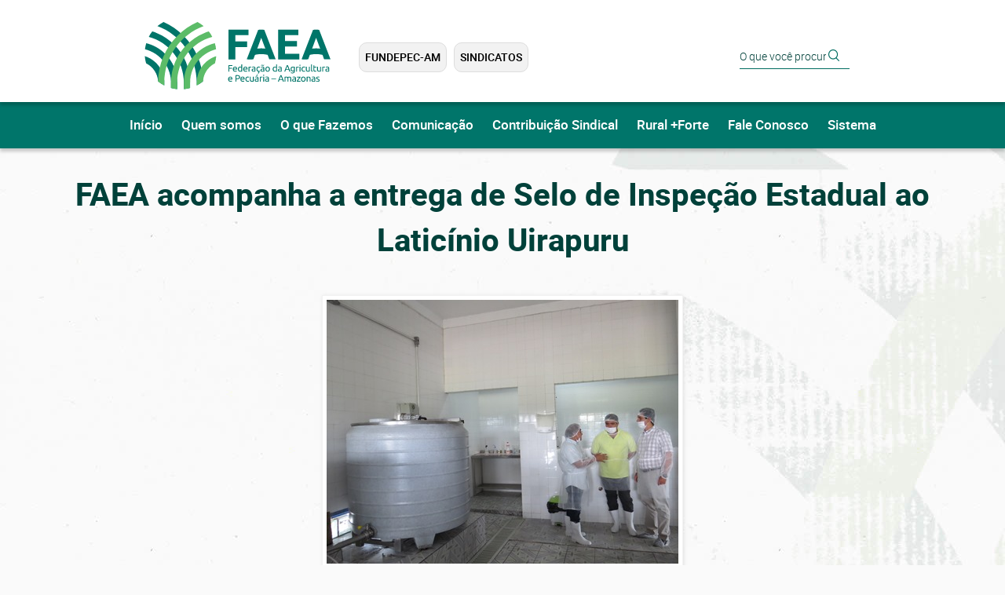

--- FILE ---
content_type: text/html; charset=UTF-8
request_url: https://sistemafaeasenar.org.br/?p=32&n=1272
body_size: 3014
content:
<!DOCTYPE html>
<html lang="pt-br">
	<head>
		<meta charset="UTF-8" />
		<meta name="viewport" content="width=device-width, initial-scale=1" />
		<title>Notícias FAEA | Sistema FAEA SENAR</title>
		<link rel='canonical' href='https://sistemafaeasenar.org.br/noticias-faea/' />
		<meta name="author" content="www.theoazevedo.com.br" />
		<meta name="Description" content="" />
		<meta name="Keywords" content="" />
		<!-- og -->
		<meta property="og:title" content="Notícias FAEA | Sistema FAEA SENAR" />
		<meta property="og:url" content="https://sistemafaeasenar.org.br/noticias-faea/" />
		<meta property="og:description" content="" />
		<meta property="og:image" content="https://sistemafaeasenar.org.br/ohs/data/images/26/IMG_0032 (1).JPG?d=">
		<meta property="og:type" content="website" />
		<link rel="stylesheet" href="/ohs/data/css/style.css?d=202005" />
		<link rel="stylesheet" href="/ohs/data/css/style-personalizado.css?v=5" />
		<script src="https://ajax.googleapis.com/ajax/libs/jquery/1.11.1/jquery.min.js"></script>
		<script>
			function dataNews(data) {
			var dia = data.substring(0,2);
			var mes = data.substring(3,5);

			switch (mes) {
				case '01': var mesTxt = 'Jan';break;
				case '02': var mesTxt = 'Fev';break;
				case '03': var mesTxt = 'Mar';break;
				case '04': var mesTxt = 'Abr';break;
				case '05': var mesTxt = 'Mai';break;
				case '06': var mesTxt = 'Jun';break;
				case '07': var mesTxt = 'Jul';break;
				case '08': var mesTxt = 'Ago';break;
				case '09': var mesTxt = 'Set';break;
				case '10': var mesTxt = 'Out';break;
				case '11': var mesTxt = 'Nov';break;
				case '12': var mesTxt = 'Dez';break;
			}

			document.write(dia + '/' + mesTxt);
			}
	
			function i1(num) {
			document.write(num+1);
			}
		</script>
	</head>

	<body class="bg-faea bg-miolo">
		<!-- topo -->
		<header class="container topo">
			<!-- center -->
			<div class="center">
				<!-- logo -->
				<a href="/faea.php" class="logo"><img src="/ohs/data/interface/logo-faea.svg" alt="" /></a>
				<!-- logo fim -->

				<!-- menu -->
				<nav>
					<ul>
						<li><a href="http://www.fundepecam.org.br/" target="_blank">FUNDEPEC-AM</a></li>
						<li><a href="/sindicatos-rurais-faea">Sindicatos</a></li>
					</ul>
				</nav>
				<!-- menu fim -->

				<!-- logos img - - >
				<div class="logos">
					<a href="http://www.fundepecam.org.br/" target="_blank"><img src="/ohs/data/interface/faea-img-fundepec-am.png" alt="" /></a>
					<a href="/sindicatos-rurais-faea"><img src="/ohs/data/interface/faea-img-sindicatos-rurais.png" alt="" /></a>
				</div>
				< ! - - logos fim -->

				<!-- ícones redes sociais -->
				<aside>
					<!-- ohs:iconesRedesSociais -->
				</aside>
				<!-- ícones redes sociais fim -->
		

				<!-- pesquisa -->
				<form method="post" action="/faea.php?p=buscar" name="busca" class="grupo-form">
					<input type="text" name="palavra" placeholder="O que você procura?" />
					<input type="submit" value="pesquisar" />
				</form>
				<!-- pesquisa fim -->
			</div>
			<!-- center fim -->

		</header>
		<!-- topo fim -->

		<!-- menu -->
		<div class="container menu">
			<!-- center -->
			<div class="center">
				<nav class="menu-mobile">
					<menu>☰ MENU...</menu>
					<ul>
						<li><a href="/faea.php">Início</a></li>
						<li><a href="/faea">Quem somos</a></li>
						<li><a href="/o-que-fazemos-faea">O que Fazemos</a></li>
						<li class="sub-menu">
							<a href="javascript:;">Comunicação</a>
							<ul>
								<li><a href="/noticias-faea">Notícias</a></li>
								<li><a href="/galeria-faea">Galeria</a></li>
								<li><a href="/videos-faea">Vídeos</a></li>
								<li><a href="/relatorios-faea">Relatórios</a></li>
								<li><a href="/entrevista-faea">Entrevistas</a></li>
							</ul>
						</li>
						<li><a href="/contribuicao-sindical">Contribuição Sindical</a></li>
						<li><a href="https://sistemafaeasenar.org.br/rural-mais-forte">Rural +Forte</a></li>
						<li><a href="/contato-faea">Fale Conosco</a></li>
						<li class="sub-menu">
                            <a href="javascript:;">Sistema</a>
                            <ul>
								<li><a href="/index.php">PORTAL</a></li>
								<li><a href="/senar.php">SENAR-AM</a></li>
								<li><a href="http://www.fundepecam.org.br/" target="_blank">FUNDEPEC-AM</a></li>
								<li><a href="/sindicatos-rurais-faea">SINDICATOS</a></li>
								<li><a href="https://www.cnabrasil.org.br/" target="_blank">CNA BRASIL</a></li>
							</ul>
                        </li>
					</ul>
				</nav>
			</div>
			<!-- center fim -->
		</div>
		<!-- menu fim -->

		<!-- conteúdo -->
		<main id="container-mapa" class="container conteudo ebi">
		    <!-- center -->
		    <div class="center">
		        <!-- tpl:54:noticias -->
<!-- título -->
<h1 class="titulo">FAEA acompanha a entrega de Selo de Inspeção Estadual ao Laticínio Uirapuru</h1>
<!-- título fim --><article>
	<figure class="imagem-automatica"><img src='https://sistemafaeasenar.org.br/ohs/data/images/26/IMG_0032 (1).JPG?d=' alt="" /></figure>
	Leite pasteurizado, queijos minas frescal, mussarela, coalho, são alguns dos produtos da marca Bom Gosto, da chácara e Laticínio Uirapuru, localizado na BR 174, KM 25, Zona Rural. O empreendimento recebeu na manhã desta sexta-feira (07/01) o Selo de Inspeção Estadual SIE, pela Agência de Defesa  Agropecuária e Florestal do Amazonas (ADAF). A entrega do Selo foi acompanhada pela Federação da Agricultura e Pecuária do Estado do Amazonas (FAEA).

“Esse era um desejo antigo. Quero agradecer a ADAF e a FAEA por apoiar e acreditar no nosso laticínio. Estamos sempre pensando e investindo na qualidade do produto. Estamos inclusive desenvolvendo dois lançamentos”, declarou o empresário e pecuarista, Roberto Neves, que investe no empreendimento a mais de 10 anos. 

Atualmente são produzidos 150 kg de queijo por dia. Parte dos produtos já tem cliente certo, uma rede de churrascaria da capital Manaus.

O presidente da FAEA, Muni Lourenço, declarou que o pecuarista Roberto Neves, é um exemplo de persistência e talento empreendedor. “A partir de hoje os produtos fornecidos serão valorizados cada vez mais. Neste momento é que acreditamos que a luta vale a pena. Outra conquista que vem beneficiando a classe é a criação e o fortalecimento da ADAF. O que muitos pensavam ser utopia, hoje já é uma realidade, E quem ganha com empreendimentos como esse e a defesa da ADAF é toda a sociedade”.

De acordo com Sérgio Muniz, diretor-presidente da ADAF, as inspeções são para atestar a qualidade sanitária dos produtos. E que o selo autoriza a comercialização em todo o Estado do Amazonas. “A ADAF vem realizando os trabalhos que não se limitam apenas na fiscalização, como também temos orientado  de como o produtor rural pode agir de forma correta”, declarou.










Diárcara Ribeiro
Assessora de Comunicação
Sistema FAEA-SENAR


	<!-- ohs:forms -->
	<!-- ohs:doc -->
	<!-- ohs:download -->
	<!-- ohs:galeria -->
	<!-- ohs:video -->
	<!-- ohs:texto:imagemXtra -->
</article>
		    </div>
		    <!-- center fim -->
		</main>
		<!-- conteúdo fim -->
		
		<!-- info -->
		<section class="container info">
			<!-- center -->
			<div class="center">
				<!-- logo -->
				<img src="/ohs/data/interface/logo-faea-rodape.svg" alt="" />
				<!-- logo fim -->
			
				<!-- mapa do site -->
				<article>
					<strong>Mapa do Site:</strong>
					<ul>
						<li><a href="/faea.php">Início</a></li>
						<li><a href="/faea">Quem somos</a></li>
						<li><a href="/o-que-fazemos-faea">O que Fazemos</a></li>
						<li><a href="/contribuicao-sindical">Contribuição Sindical</a></li>
						<li><a href="/sindicatos-rurais-faea">Sindicatos Rurais</a></li>
						<li><a href="/contato-faea">Fale Conosco</a></li>
					</ul>
				</article>
				<!-- mapa do site fim -->

				<!-- onde estamos e contato -->
				<article>
					<strong>Onde Estamos:</strong>
					<p>Rua José Paranaguá, 435<br />Centro - Manaus – Amazonas<br />CEP: 69005-130</p>
				
					<strong>contato:</strong>
					<p>(92) 3198-8400<br>faleconosco@faea.org.br</p>
				</article>
				<!-- onde estamos e contato fim -->

				<!-- horário de funcionamento -->
				<article>
					<strong>horário de funcionamento:</strong>
					<p>Segunda à Sexta<br />das 08h às 12h / das 13h às 17h</p>
				</article>
				<!-- horário de funcionamento fim -->
			</div>
			<!-- center fim -->
		</section>
		<!-- info fim -->

		<!-- rodapé -->
		<footer class="container rodape">
			<!-- center -->
			<div class="center">
				<p>(c) Faea & Senar - Todos os direitos reservados</p>
				<p><a href="http://operahouse.com.br/"><img src="/ohs/data/interface/logo-oph.png" alt="operahouse" /></a></p>
			</div>
			<!-- center fim -->
		</footer>
		<!-- rodapé fim -->
	</body>
</html>
<script src="/ohs/data/scripts/js/ta-main-no-jquery.js"></script>
<script src="/ohs/data/scripts/js/ta-app.js"></script>

--- FILE ---
content_type: text/css
request_url: https://sistemafaeasenar.org.br/ohs/data/css/style.css?d=202005
body_size: 10706
content:
@charset "UTF-8";
/*! normalize.css v5.0.0 | MIT License | github.com/necolas/normalize.css */
html {
  font-family: sans-serif;
  line-height: 1.15;
  -ms-text-size-adjust: 100%;
  -webkit-text-size-adjust: 100%; }

body {
  margin: 0; }

article,
aside,
footer,
header,
nav,
section {
  display: block; }

h1 {
  font-size: 2em;
  margin: 0.67em 0; }

figcaption,
figure,
main {
  display: block; }

figure {
  margin: 1em 40px; }

hr {
  box-sizing: content-box;
  height: 0;
  overflow: visible; }

pre {
  font-family: monospace, monospace;
  font-size: 1em; }

a {
  background-color: transparent;
  -webkit-text-decoration-skip: objects; }

a:active,
a:hover {
  outline-width: 0; }

abbr[title] {
  border-bottom: none;
  text-decoration: underline;
  text-decoration: underline dotted; }

b,
strong {
  font-weight: inherit;
  font-family: "heebobold", arial; }

b,
strong {
  font-weight: bolder; }

code,
kbd,
samp {
  font-family: monospace, monospace;
  font-size: 1em; }

dfn {
  font-style: italic; }

mark {
  background-color: #ff0;
  color: #000; }

small {
  font-size: 80%; }

sub,
sup {
  font-size: 75%;
  line-height: 0;
  position: relative;
  vertical-align: baseline; }

sub {
  bottom: -0.25em; }

sup {
  top: -0.5em; }

audio,
video {
  display: inline-block; }

audio:not([controls]) {
  display: none;
  height: 0; }

img {
  border-style: none; }

svg:not(:root) {
  overflow: hidden; }

button,
input,
optgroup,
select,
textarea {
  font-family: sans-serif;
  font-size: 100%;
  line-height: 1.15;
  margin: 0; }

button,
input {
  overflow: visible; }

button,
select {
  text-transform: none; }

button,
html [type="button"],
[type="reset"],
[type="submit"] {
  -webkit-appearance: button; }

button::-moz-focus-inner,
[type="button"]::-moz-focus-inner,
[type="reset"]::-moz-focus-inner,
[type="submit"]::-moz-focus-inner {
  border-style: none;
  padding: 0; }

button:-moz-focusring,
[type="button"]:-moz-focusring,
[type="reset"]:-moz-focusring,
[type="submit"]:-moz-focusring {
  outline: 1px dotted ButtonText; }

fieldset {
  border: 1px solid #c0c0c0;
  margin: 0 2px;
  padding: 0.35em 0.625em 0.75em; }

legend {
  box-sizing: border-box;
  color: inherit;
  display: table;
  max-width: 100%;
  padding: 0;
  white-space: normal; }

progress {
  display: inline-block;
  vertical-align: baseline; }

textarea {
  overflow: auto; }

[type="checkbox"],
[type="radio"] {
  box-sizing: border-box;
  padding: 0; }

[type="number"]::-webkit-inner-spin-button,
[type="number"]::-webkit-outer-spin-button {
  height: auto; }

[type="search"] {
  -webkit-appearance: textfield;
  outline-offset: -2px; }

[type="search"]::-webkit-search-cancel-button,
[type="search"]::-webkit-search-decoration {
  -webkit-appearance: none; }

::-webkit-file-upload-button {
  -webkit-appearance: button;
  font: inherit; }

details,
menu {
  display: block; }

summary {
  display: list-item; }

canvas {
  display: inline-block; }

template {
  display: none; }

[hidden] {
  display: none; }

/* Slider */
.slick-loading .slick-list {
  background: #fff url("./../interface/ajax-loader.gif") center center no-repeat; }

/* Icons */
@font-face {
  font-family: "slick";
  src: url("../fonts/slick.eot");
  src: url("../fonts/slick.eot?#iefix") format("embedded-opentype"), url("../fonts/slick.woff") format("woff"), url("../fonts/slick.ttf") format("truetype"), url("../fonts/slick.svg#slick") format("svg");
  font-weight: normal;
  font-style: normal; }

/* Arrows */
.slick-prev,
.slick-next {
  position: absolute;
  z-index: 9;
  display: block;
  height: 14px;
  width: 26px;
  line-height: 0px;
  font-size: 0px;
  cursor: pointer;
  background: transparent;
  color: transparent;
  top: 50%;
  -webkit-transform: translate(0, -50%);
  -ms-transform: translate(0, -50%);
  transform: translate(0, -50%);
  padding: 0;
  border: none;
  outline: none;
  background-repeat: no-repeat;
  background-position: center center; }
  @media screen and (max-width: 985px) {
    .slick-prev,
    .slick-next {
      width: 45px;
      height: 99%;
      margin-top: -2px; } }
  .slick-prev:hover, .slick-prev:focus,
  .slick-next:hover,
  .slick-next:focus {
    outline: none;
    color: transparent; }
    .slick-prev:hover:before, .slick-prev:focus:before,
    .slick-next:hover:before,
    .slick-next:focus:before {
      opacity: 1; }
  .slick-prev.slick-disabled:before,
  .slick-next.slick-disabled:before {
    opacity: 0.25; }
  .slick-prev:before,
  .slick-next:before {
    font-family: "slick";
    font-size: 20px;
    line-height: 1;
    color: white;
    opacity: 0.75;
    -webkit-font-smoothing: antialiased;
    -moz-osx-font-smoothing: grayscale; }

.slick-prev {
  left: 15px;
  border-top-left-radius: 10px;
  border-bottom-left-radius: 10px;
  background-image: url("../interface/seta-left.png"); }
  @media screen and (max-width: 985px) {
    .slick-prev {
      border-radius: 0px; } }
  [dir="rtl"] .slick-prev {
    left: auto;
    right: 0; }
  .slick-prev:before {
    /*content: $slick-prev-character;
		
        [dir="rtl"] & {
            content: $slick-next-character;
        }*/ }

.slick-next {
  right: 15px;
  border-top-right-radius: 10px;
  border-bottom-right-radius: 10px;
  background-image: url("../interface/seta-right.png"); }
  @media screen and (max-width: 985px) {
    .slick-next {
      border-radius: 0px; } }
  [dir="rtl"] .slick-next {
    left: 0;
    right: auto; }
  .slick-next:before {
    /*content: $slick-next-character;
		
        [dir="rtl"] & {
            content: $slick-prev-character;
        }*/ }

/* Dots */
.slick-dots {
  position: absolute;
  bottom: -25px;
  list-style: none;
  display: block;
  text-align: center;
  padding: 0;
  margin: 0;
  width: 100%; }
  .slick-dots li {
    position: relative;
    display: inline-block;
    height: 20px;
    width: 20px;
    margin: 0 5px;
    padding: 0;
    cursor: pointer; }
    .slick-dots li button {
      border: 0;
      background: transparent;
      display: block;
      height: 20px;
      width: 20px;
      outline: none;
      line-height: 0px;
      font-size: 0px;
      color: transparent;
      padding: 5px;
      cursor: pointer; }
      .slick-dots li button:hover, .slick-dots li button:focus {
        outline: none; }
        .slick-dots li button:hover:before, .slick-dots li button:focus:before {
          opacity: 1; }
      .slick-dots li button:before {
        position: absolute;
        top: 0;
        left: 0;
        content: "•";
        width: 20px;
        height: 20px;
        font-family: "slick";
        font-size: 6px;
        line-height: 20px;
        text-align: center;
        color: black;
        opacity: 0.25;
        -webkit-font-smoothing: antialiased;
        -moz-osx-font-smoothing: grayscale; }
    .slick-dots li.slick-active button:before {
      color: black;
      opacity: 0.75; }

/* Slider */
.slick-slider {
  position: relative;
  display: block;
  box-sizing: border-box;
  -webkit-touch-callout: none;
  -webkit-user-select: none;
  -khtml-user-select: none;
  -moz-user-select: none;
  -ms-user-select: none;
  user-select: none;
  -ms-touch-action: pan-y;
  touch-action: pan-y;
  -webkit-tap-highlight-color: transparent; }

.slick-list {
  position: relative;
  overflow: hidden;
  display: block;
  margin: 0;
  padding: 0; }
  .slick-list:focus {
    outline: none; }
  .slick-list.dragging {
    cursor: pointer;
    cursor: hand; }

.slick-slider .slick-track,
.slick-slider .slick-list {
  -webkit-transform: translate3d(0, 0, 0);
  -moz-transform: translate3d(0, 0, 0);
  -ms-transform: translate3d(0, 0, 0);
  -o-transform: translate3d(0, 0, 0);
  transform: translate3d(0, 0, 0); }

.slick-track {
  position: relative;
  left: 0;
  top: 0;
  display: block;
  margin-left: auto;
  margin-right: auto; }
  .slick-track:before, .slick-track:after {
    content: "";
    display: table; }
  .slick-track:after {
    clear: both; }
  .slick-loading .slick-track {
    visibility: hidden; }

.slick-slide {
  float: left;
  height: 100%;
  min-height: 1px;
  display: none; }
  [dir="rtl"] .slick-slide {
    float: right; }
  .slick-slide.slick-loading img {
    display: none; }
  .slick-slide.dragging img {
    pointer-events: none; }
  .slick-initialized .slick-slide {
    display: block; }
  .slick-loading .slick-slide {
    visibility: hidden; }
  .slick-vertical .slick-slide {
    display: block;
    height: auto;
    border: 1px solid transparent; }

.slick-arrow.slick-hidden {
  display: none; }

body.lb-disable-scrolling {
  overflow: hidden; }

.lightboxOverlay {
  position: absolute;
  top: 0;
  left: 0;
  z-index: 9999;
  background-color: black;
  filter: progid:DXImageTransform.Microsoft.Alpha(Opacity=80);
  opacity: 0.8;
  display: none; }

.lightbox {
  position: absolute;
  left: 0;
  width: 100%;
  z-index: 10000;
  text-align: center;
  line-height: 0;
  font-weight: normal;
  outline: none; }

.lightbox .lb-image {
  display: block;
  height: auto;
  max-width: inherit;
  max-height: none;
  border-radius: 3px;
  /* Image border */
  border: 4px solid white; }

.lightbox a img {
  border: none; }

.lb-outerContainer {
  position: relative;
  *zoom: 1;
  width: 250px;
  height: 250px;
  margin: 0 auto;
  border-radius: 4px;
  /* Background color behind image.
     This is visible during transitions. */
  background-color: white; }

.lb-outerContainer:after {
  content: "";
  display: table;
  clear: both; }

.lb-loader {
  position: absolute;
  top: 43%;
  left: 0;
  height: 25%;
  width: 100%;
  text-align: center;
  line-height: 0; }

.lb-cancel {
  display: block;
  width: 32px;
  height: 32px;
  margin: 0 auto;
  background: url(../interface/lightbox/loading.gif) no-repeat; }

.lb-nav {
  position: absolute;
  top: 0;
  left: 0;
  height: 100%;
  width: 100%;
  z-index: 10; }

.lb-container > .nav {
  left: 0; }

.lb-nav a {
  outline: none;
  background-image: url("[data-uri]"); }

.lb-prev, .lb-next {
  height: 100%;
  cursor: pointer;
  display: block; }

.lb-nav a.lb-prev {
  width: 34%;
  left: 0;
  float: left;
  background: url(../interface/lightbox/prev.png) left 48% no-repeat;
  filter: progid:DXImageTransform.Microsoft.Alpha(Opacity=0);
  opacity: 0;
  -webkit-transition: opacity 0.6s;
  -moz-transition: opacity 0.6s;
  -o-transition: opacity 0.6s;
  transition: opacity 0.6s; }

.lb-nav a.lb-prev:hover {
  filter: progid:DXImageTransform.Microsoft.Alpha(Opacity=100);
  opacity: 1; }

.lb-nav a.lb-next {
  width: 64%;
  right: 0;
  float: right;
  background: url(../interface/lightbox/next.png) right 48% no-repeat;
  filter: progid:DXImageTransform.Microsoft.Alpha(Opacity=0);
  opacity: 0;
  -webkit-transition: opacity 0.6s;
  -moz-transition: opacity 0.6s;
  -o-transition: opacity 0.6s;
  transition: opacity 0.6s; }

.lb-nav a.lb-next:hover {
  filter: progid:DXImageTransform.Microsoft.Alpha(Opacity=100);
  opacity: 1; }

.lb-dataContainer {
  margin: 0 auto;
  padding-top: 5px;
  *zoom: 1;
  width: 100%;
  border-bottom-left-radius: 4px;
  border-bottom-right-radius: 4px; }

.lb-dataContainer:after {
  content: "";
  display: table;
  clear: both; }

.lb-data {
  padding: 0 4px;
  color: #ccc; }

.lb-data .lb-details {
  width: 85%;
  float: left;
  text-align: left;
  line-height: 1.1em; }

.lb-data .lb-caption {
  font-size: 13px;
  font-weight: bold;
  line-height: 1em; }

.lb-data .lb-caption a {
  color: #4ae; }

.lb-data .lb-number {
  display: block;
  clear: left;
  padding-bottom: 1em;
  font-size: 12px;
  color: #999999; }

.lb-data .lb-close {
  display: block;
  float: right;
  width: 30px;
  height: 30px;
  background: url(../interface/lightbox/close.png) top right no-repeat;
  text-align: right;
  outline: none;
  filter: progid:DXImageTransform.Microsoft.Alpha(Opacity=70);
  opacity: 0.7;
  -webkit-transition: opacity 0.2s;
  -moz-transition: opacity 0.2s;
  -o-transition: opacity 0.2s;
  transition: opacity 0.2s; }

.lb-data .lb-close:hover {
  cursor: pointer;
  filter: progid:DXImageTransform.Microsoft.Alpha(Opacity=100);
  opacity: 1; }

/*! Lity - v2.4.0 - 2019-08-10
* http://sorgalla.com/lity/
* Copyright (c) 2015-2019 Jan Sorgalla; Licensed MIT */
.lity {
  z-index: 9990;
  position: fixed;
  top: 0;
  right: 0;
  bottom: 0;
  left: 0;
  white-space: nowrap;
  background: #0b0b0b;
  background: rgba(0, 0, 0, 0.9);
  outline: none !important;
  opacity: 0;
  -webkit-transition: opacity 0.3s ease;
  -o-transition: opacity 0.3s ease;
  transition: opacity 0.3s ease; }

.lity.lity-opened {
  opacity: 1; }

.lity.lity-closed {
  opacity: 0; }

.lity * {
  -webkit-box-sizing: border-box;
  -moz-box-sizing: border-box;
  box-sizing: border-box; }

.lity-wrap {
  z-index: 9990;
  position: fixed;
  top: 0;
  right: 0;
  bottom: 0;
  left: 0;
  text-align: center;
  outline: none !important; }

.lity-wrap:before {
  content: '';
  display: inline-block;
  height: 100%;
  vertical-align: middle;
  margin-right: -0.25em; }

.lity-loader {
  z-index: 9991;
  color: #fff;
  position: absolute;
  top: 50%;
  margin-top: -0.8em;
  width: 100%;
  text-align: center;
  font-size: 14px;
  font-family: Arial, Helvetica, sans-serif;
  opacity: 0;
  -webkit-transition: opacity 0.3s ease;
  -o-transition: opacity 0.3s ease;
  transition: opacity 0.3s ease; }

.lity-loading .lity-loader {
  opacity: 1; }

.lity-container {
  z-index: 9992;
  position: relative;
  text-align: left;
  vertical-align: middle;
  display: inline-block;
  white-space: normal;
  max-width: 100%;
  max-height: 100%;
  outline: none !important; }

.lity-content {
  z-index: 9993;
  width: 100%;
  -webkit-transform: scale(1);
  -ms-transform: scale(1);
  -o-transform: scale(1);
  transform: scale(1);
  -webkit-transition: -webkit-transform 0.3s ease;
  transition: -webkit-transform 0.3s ease;
  -o-transition: -o-transform 0.3s ease;
  transition: transform 0.3s ease;
  transition: transform 0.3s ease, -webkit-transform 0.3s ease, -o-transform 0.3s ease; }

.lity-loading .lity-content,
.lity-closed .lity-content {
  -webkit-transform: scale(0.8);
  -ms-transform: scale(0.8);
  -o-transform: scale(0.8);
  transform: scale(0.8); }

.lity-content:after {
  content: '';
  position: absolute;
  left: 0;
  top: 0;
  bottom: 0;
  display: block;
  right: 0;
  width: auto;
  height: auto;
  z-index: -1;
  -webkit-box-shadow: 0 0 8px rgba(0, 0, 0, 0.6);
  box-shadow: 0 0 8px rgba(0, 0, 0, 0.6); }

.lity-close {
  z-index: 9994;
  width: 35px;
  height: 35px;
  position: fixed;
  right: 0;
  top: 0;
  -webkit-appearance: none;
  cursor: pointer;
  text-decoration: none;
  text-align: center;
  padding: 0;
  color: #fff;
  font-style: normal;
  font-size: 35px;
  font-family: Arial, Baskerville, monospace;
  line-height: 35px;
  text-shadow: 0 1px 2px rgba(0, 0, 0, 0.6);
  border: 0;
  background: none;
  outline: none;
  -webkit-box-shadow: none;
  box-shadow: none; }

.lity-close::-moz-focus-inner {
  border: 0;
  padding: 0; }

.lity-close:hover,
.lity-close:focus,
.lity-close:active,
.lity-close:visited {
  text-decoration: none;
  text-align: center;
  padding: 0;
  color: #fff;
  font-style: normal;
  font-size: 35px;
  font-family: Arial, Baskerville, monospace;
  line-height: 35px;
  text-shadow: 0 1px 2px rgba(0, 0, 0, 0.6);
  border: 0;
  background: none;
  outline: none;
  -webkit-box-shadow: none;
  box-shadow: none; }

.lity-close:active {
  top: 1px; }

/* Image */
.lity-image img {
  max-width: 100%;
  display: block;
  line-height: 0;
  border: 0; }

/* iFrame */
.lity-iframe .lity-container,
.lity-youtube .lity-container,
.lity-vimeo .lity-container,
.lity-facebookvideo .lity-container,
.lity-googlemaps .lity-container {
  width: 100%;
  max-width: 964px; }

.lity-iframe-container {
  width: 100%;
  height: 0;
  padding-top: 56.25%;
  overflow: auto;
  pointer-events: auto;
  -webkit-transform: translateZ(0);
  transform: translateZ(0);
  -webkit-overflow-scrolling: touch; }

.lity-iframe-container iframe {
  position: absolute;
  display: block;
  top: 0;
  left: 0;
  width: 100%;
  height: 100%;
  -webkit-box-shadow: 0 0 8px rgba(0, 0, 0, 0.6);
  box-shadow: 0 0 8px rgba(0, 0, 0, 0.6);
  background: #000; }

.lity-hide {
  display: none; }

@font-face {
  font-family: 'heebobold';
  src: url("../fonts/heebo-bold-webfont.woff2") format("woff2"), url("../fonts/heebo-bold-webfont.woff") format("woff");
  font-weight: normal;
  font-style: normal; }

@font-face {
  font-family: 'heebolight';
  src: url("../fonts/heebo-light-webfont.woff2") format("woff2"), url("../fonts/heebo-light-webfont.woff") format("woff");
  font-weight: normal;
  font-style: normal; }

@font-face {
  font-family: 'heebomedium';
  src: url("../fonts/heebo-medium-webfont.woff2") format("woff2"), url("../fonts/heebo-medium-webfont.woff") format("woff");
  font-weight: normal;
  font-style: normal; }

@font-face {
  font-family: 'heeboregular';
  src: url("../fonts/heebo-regular-webfont.woff2") format("woff2"), url("../fonts/heebo-regular-webfont.woff") format("woff");
  font-weight: normal;
  font-style: normal; }

.ohs-forms {
  margin-top: 60px; }

.grupo-form {
  margin-top: 40px;
  width: 80%;
  margin: 0 auto; }
  .grupo-form fieldset {
    border: none;
    transition: all 0.3s linear;
    -webkit-transition: all 0.3s linear;
    -moz-transition: all 0.3s linear; }
    @media screen and (max-width: 768px) {
      .grupo-form fieldset {
        padding: 0 !important;
        margin: 0 !important;
        transition: all 0.3s linear;
        -webkit-transition: all 0.3s linear;
        -moz-transition: all 0.3s linear; } }
  .grupo-form input,
  .grupo-form select,
  .grupo-form textarea {
    padding: 20px 10px;
    box-sizing: border-box;
    border: transparent;
    border-bottom: 1px solid #00413a;
    color: #00413a;
    background-color: transparent;
    -webkit-transition: border linear 0.2s, box-shadow linear 0.2s;
    -moz-transition: border linear 0.2s, box-shadow linear 0.2s;
    -ms-transition: border linear 0.2s, box-shadow linear 0.2s;
    -o-transition: border linear 0.2s, box-shadow linear 0.2s;
    transition: border linear 0.2s, box-shadow linear 0.2s; }
    .grupo-form input[type="text"], .grupo-form input[type="password"], .grupo-form input[type="datetime"], .grupo-form input[type="datetime-local"], .grupo-form input[type="date"], .grupo-form input[type="month"], .grupo-form input[type="time"], .grupo-form input[type="week"], .grupo-form input[type="number"], .grupo-form input[type="email"], .grupo-form input[type="url"], .grupo-form input[type="search"], .grupo-form input[type="tel"], .grupo-form input[type="color"],
    .grupo-form select[type="text"],
    .grupo-form select[type="password"],
    .grupo-form select[type="datetime"],
    .grupo-form select[type="datetime-local"],
    .grupo-form select[type="date"],
    .grupo-form select[type="month"],
    .grupo-form select[type="time"],
    .grupo-form select[type="week"],
    .grupo-form select[type="number"],
    .grupo-form select[type="email"],
    .grupo-form select[type="url"],
    .grupo-form select[type="search"],
    .grupo-form select[type="tel"],
    .grupo-form select[type="color"],
    .grupo-form textarea[type="text"],
    .grupo-form textarea[type="password"],
    .grupo-form textarea[type="datetime"],
    .grupo-form textarea[type="datetime-local"],
    .grupo-form textarea[type="date"],
    .grupo-form textarea[type="month"],
    .grupo-form textarea[type="time"],
    .grupo-form textarea[type="week"],
    .grupo-form textarea[type="number"],
    .grupo-form textarea[type="email"],
    .grupo-form textarea[type="url"],
    .grupo-form textarea[type="search"],
    .grupo-form textarea[type="tel"],
    .grupo-form textarea[type="color"] {
      width: 100%;
      font-family: 'heebolight';
      font-size: 0.875rem;
      margin-bottom: 0.9375rem; }
    .grupo-form input:focus,
    .grupo-form select:focus,
    .grupo-form textarea:focus {
      outline: none;
      border: transparent;
      border-bottom: 1px solid #EA374D; }
    .grupo-form input::placeholder,
    .grupo-form select::placeholder,
    .grupo-form textarea::placeholder {
      color: #00413a; }
  .grupo-form select,
  .grupo-form textarea {
    width: 100%;
    margin-bottom: 0.9375rem;
    font-size: 0.875rem; }
  .grupo-form textarea {
    height: 160px;
    border-radius: 4px;
    -webkit-border-radius: 4px;
    -moz-border-radius: 4px;
    border: 1px solid #00413a; }
    .grupo-form textarea:focus {
      border: 1px solid #EA374D; }
  .grupo-form label {
    font-size: 0.875rem;
    font-weight: bold;
    color: #999; }
  .grupo-form .col-esq,
  .grupo-form .col-dir {
    width: 49%; }
    @media screen and (max-width: 576px) {
      .grupo-form .col-esq,
      .grupo-form .col-dir {
        width: 100%; } }
  .grupo-form .col-esq {
    float: left; }
  .grupo-form .col-dir {
    float: right; }
  .grupo-form .container {
    padding-left: 0rem;
    padding-right: 0rem; }
  .grupo-form .bt,
  .grupo-form .bt-submit {
    background-color: #4ab147;
    color: white;
    border: none;
    font-weight: bold;
    cursor: pointer;
    transition: all 0.3s linear;
    -webkit-transition: all 0.3s linear;
    -moz-transition: all 0.3s linear;
    border-radius: 4px;
    -webkit-border-radius: 4px;
    -moz-border-radius: 4px; }
    .grupo-form .bt:hover,
    .grupo-form .bt-submit:hover {
      background-color: #238b20;
      transition: all 0.3s linear;
      -webkit-transition: all 0.3s linear;
      -moz-transition: all 0.3s linear; }
  .grupo-form .bt-submit {
    display: block;
    width: 100%; }

.bt {
  display: inline-block;
  font-weight: normal;
  text-align: center;
  white-space: nowrap;
  vertical-align: middle;
  user-select: none;
  box-sizing: border-box; }

.bt-bloco {
  display: block;
  width: 100%; }

input[type="submit"].bt-block,
input[type="reset"].bt-block,
input[type="button"].bt-block {
  width: 100%; }

.bt-grande {
  padding: 1rem 2rem !important;
  font-size: 1.25rem; }

.bt-medio {
  padding: 0.7rem 1.5rem !important;
  font-size: 0.875rem; }

.bt-pequeno {
  padding: 0.5rem 1rem !important;
  font-size: 0.75rem; }

html,
body {
  font-family: "heeboregular", arial;
  color: #21262A; }

a {
  color: #0099FF;
  text-decoration: none;
  transition: all 0.3s linear;
  -webkit-transition: all 0.3s linear;
  -moz-transition: all 0.3s linear;
  outline: none; }
  a:hover {
    text-decoration: underline; }

img {
  max-width: 100%; }

.container {
  display: inline-block;
  width: 100%;
  padding-left: 15px;
  padding-right: 15px;
  box-sizing: border-box; }

.center {
  margin: 0 auto;
  max-width: 1140px;
  position: relative;
  box-sizing: border-box; }

.bt {
  text-decoration: none !important; }

.bg, .bg-senar, .bg-faea, .bg-miolo {
  background-repeat: no-repeat;
  background-position: top center;
  background-color: #FAFAFA; }

.bg {
  background-image: url(../interface/bg.jpg); }

.bg-senar {
  background-image: url(../interface/bg-senar.jpg); }

.bg-faea {
  background-image: url(../interface/bg-faea.jpg); }

.bg-senar.bg-miolo, .bg-faea.bg-miolo {
  background-image: url(../interface/bg-miolo.jpg); }

@media screen and (max-width: 985px) {
  .bg, .bg-senar, .bg-faea {
    background-image: none; } }

.titulo-secao {
  display: inline-block;
  margin-bottom: 35px;
  font-size: 34px;
  color: #006c60; }

.bloco-bt {
  width: 100%;
  text-align: center; }
  .bloco-bt .veja-mais {
    display: inline-block;
    margin: 30px auto 0 auto;
    background-color: #4ab147;
    color: white;
    font-family: 'heebomedium';
    font-size: 20px;
    border-radius: 7px;
    -webkit-border-radius: 7px;
    -moz-border-radius: 7px;
    text-transform: uppercase; }
    .bloco-bt .veja-mais:hover {
      background-color: #005700; }

.grupo-form fieldset, .topo nav ul, .ultimas-noticias section article figure, .ultimos-videos section article figure, .bg-senar .info article ul, .bg-faea .info article ul, .rodape p, .menu menu, .menu ul, .senar article p, .faea article p, .area-de-atuacao figure, .area-de-atuacao p, .acesso-rapido-cursos-treinamentos .acesso-rapido ul, .acesso-rapido-cursos-treinamentos .acesso-rapido ul li a p, .eventos ul, .ebi .titulo, .ebi .listagem article a h1, .ebi .listagem article a figure, .ebi .lista-galerias, .ebi .paginacao, .ebi .downloads article h1, .ebi .ohs-videos-listagem {
  margin: 0;
  padding: 0; }

.topo .logos, .eventos ul li a {
  display: flex;
  flex-direction: row;
  flex-wrap: wrap; }

.ebi .listagem article a {
  display: flex;
  flex-direction: column;
  flex-wrap: nowrap; }

.topo {
  display: flex;
  position: fixed;
  top: 0px;
  left: 0px;
  height: 130px;
  padding-top: 15px;
  background-color: white;
  font-family: 'heebomedium';
  text-transform: uppercase;
  z-index: 11;
  box-shadow: 0 4px 4px rgba(0, 0, 0, 0.2); }
  @media screen and (max-width: 1154px) {
    .topo {
      font-size: 15px;
      letter-spacing: -1px; } }
  @media screen and (max-width: 1086px) {
    .topo {
      font-size: 14px; } }
  @media screen and (max-width: 985px) {
    .topo {
      height: auto;
      position: relative;
      padding-bottom: 25px; } }
  .topo .center {
    display: grid;
    grid-template-columns: 1.4fr 2fr 1fr 1fr;
    grid-column-gap: 31px;
    align-content: center;
    align-items: center; }
    @media screen and (max-width: 985px) {
      .topo .center {
        display: inline-block;
        width: 100%;
        text-align: center; } }
  .topo .logos {
    flex-wrap: nowrap;
    justify-content: space-between;
    align-items: center; }
    @media screen and (max-width: 985px) {
      .topo .logos {
        margin-top: 20px;
        flex-direction: column; }
        .topo .logos img {
          margin-bottom: 20px; } }
  .topo nav {
    position: relative;
    z-index: 2; }
    .topo nav ul {
      list-style: none;
      font-size: 14px; }
      @media screen and (max-width: 1075px) {
        .topo nav ul {
          font-size: 13px; } }
      .topo nav ul .sub-menu {
        background-image: url(../interface/icone-seta-submenu.png);
        background-position: center right;
        background-repeat: no-repeat;
        padding-right: 5px;
        background-size: 7%; }
        .topo nav ul .sub-menu:hover {
          background-image: url(../interface/icone-seta-submenu-hover.png); }
      .topo nav ul li, .topo nav ul .sub-menu {
        display: inline-block;
        position: relative;
        margin-left: 3px;
        margin-right: 3px;
        background-color: #f2f2f2;
        border: 1px solid #ddd;
        border-radius: 10px;
        -webkit-border-radius: 10px;
        -moz-border-radius: 10px;
        transition: all 0.3s linear;
        -webkit-transition: all 0.3s linear;
        -moz-transition: all 0.3s linear; }
        .topo nav ul li:hover, .topo nav ul .sub-menu:hover {
          background-color: #ddd;
          color: white; }
          .topo nav ul li:hover ul, .topo nav ul .sub-menu:hover ul {
            display: inline-block; }
        .topo nav ul li:first-child, .topo nav ul .sub-menu:first-child {
          margin-left: 0px; }
        .topo nav ul li:last-child, .topo nav ul .sub-menu:last-child {
          margin-right: 0px; }
        .topo nav ul li a, .topo nav ul .sub-menu a {
          display: inline-block;
          color: black;
          width: 100%;
          text-decoration: none;
          padding: 10px 7px;
          box-sizing: border-box; }
          .topo nav ul li a:hover, .topo nav ul .sub-menu a:hover {
            color: #5a5a5a; }
        .topo nav ul li ul, .topo nav ul .sub-menu ul {
          position: absolute;
          top: 29px;
          left: 0px;
          display: none;
          background-color: #348432;
          border-top-left-radius: 0px;
          border-top-right-radius: 0px;
          border-bottom-right-radius: 10px;
          border-bottom-left-radius: 10px;
          -webkit-border-top-left-radius: 0px;
          -webkit-border-top-right-radius: 0px;
          -webkit-border-bottom-right-radius: 10px;
          -webkit-border-bottom-left-radius: 10px;
          -moz-border-radius-topleft: 0px;
          -moz-border-radius-topright: 0px;
          -moz-border-radius-bottomright: 10px;
          -moz-border-radius-bottomleft: 10px;
          box-shadow: 0px 10px 10px rgba(0, 0, 0, 0.4);
          font-size: 13px;
          z-index: 1; }
          .topo nav ul li ul li, .topo nav ul .sub-menu ul li {
            margin: 0px;
            width: 100%; }
            .topo nav ul li ul li a, .topo nav ul .sub-menu ul li a {
              display: inline-block;
              padding: 10px;
              color: white;
              box-sizing: border-box; }
    @media screen and (max-width: 985px) {
      .topo nav {
        margin-top: 20px;
        margin-bottom: 20px; } }
  .topo aside {
    text-align: center; }
    @media screen and (max-width: 985px) {
      .topo aside {
        margin-bottom: 20px; } }
    .topo aside a {
      margin-left: 4px;
      margin-right: 4px; }
      @media screen and (max-width: 1084px) {
        .topo aside a {
          margin-left: 2px;
          margin-right: 2px; } }
      @media screen and (max-width: 985px) {
        .topo aside a {
          margin-left: 4px;
          margin-right: 4px; } }
  .topo form {
    position: relative; }
    .topo form input {
      background-color: transparent;
      border: 0 !important;
      border-radius: 0px !important;
      -webkit-border-radius: 0px !important;
      -moz-border-radius: 0px !important; }
      .topo form input[type="text"] {
        border-bottom: 1px solid #006c60 !important;
        padding-top: 7px;
        padding-bottom: 7px;
        padding-left: 0px;
        padding-right: 30px;
        margin-bottom: 0; }
        .topo form input[type="text"]:focus {
          border-bottom: 1px solid #5ac6ba !important; }
      .topo form input[type="submit"] {
        position: absolute;
        bottom: -5px;
        right: 0;
        width: 40px;
        height: 46px;
        background-image: url(../interface/icone-lupa.png);
        background-repeat: no-repeat;
        background-position: center center;
        background-color: transparent;
        cursor: pointer;
        text-indent: -99999px; }

.bg-senar .topo {
  box-shadow: none; }

.bg-faea .topo .center {
  grid-template-columns: 1.4fr 1.3fr 1fr 1fr; }

/*.cabecalho{
	margin-top: 160px;
	
	@media screen and (max-width: 985px){
		margin-top: 0px;
	}
	
	.titulo, .bt{
		position: relative;
		z-index: 2;
		text-align: left;
	}
	section{
		text-align: center;
		position: relative;
		
		img{
			@include border-radius(10px);
		}
		
		.bloco{
			width: 540px;
			position: absolute;
			bottom: 30px;
			left: 100px;
			
			@media screen and (max-width: 800px){
				width: 75%;
			}
			
			@media screen and (max-width: 685px){
				left: 15%;
			}
		}
	}
	.titulo{
		display: block;
		font-size: 34px;
		margin-bottom: 20px;
		color: $cor-branco;
		
		@media screen and (max-width: 731px){
			font-size: 24px;
			letter-spacing: -1px;
		}
		@media screen and (max-width: 510px){
			font-size: 18px;
		}
	}
	
	.bt{
		display: block;
		font-family: 'heebolight';
		font-size: 22px;
		text-align: left !important;
		color: $cor-branco;
		padding: 0 !important;
		
		@media screen and (max-width: 685px){
			font-size: 14px;
		}
		
		&:hover{
			color: $cor-branco - 90;
		}
	}
}*/
.cabecalho {
  margin-top: 180px; }
  @media screen and (max-width: 985px) {
    .cabecalho {
      margin-top: 40px; } }
  .cabecalho img {
    display: block; }
  .cabecalho .bloco-1 {
    float: left;
    width: 72%;
    /*height: 417px;*/
    overflow: hidden; }
    @media screen and (max-width: 1060px) {
      .cabecalho .bloco-1 {
        width: 70%; } }
    @media screen and (max-width: 1000px) {
      .cabecalho .bloco-1 {
        width: 68%; } }
    @media screen and (max-width: 985px) {
      .cabecalho .bloco-1 {
        width: 100%; } }
    .cabecalho .bloco-1 section {
      text-align: center;
      position: relative; }
      .cabecalho .bloco-1 section img {
        width: 100%;
        height: auto;/*417px;*/ }
      .cabecalho .bloco-1 section .bloco {
        width: 540px;
        position: absolute;
        bottom: 30px;
        left: 100px; }
        @media screen and (max-width: 800px) {
          .cabecalho .bloco-1 section .bloco {
            width: 75%; } }
        @media screen and (max-width: 685px) {
          .cabecalho .bloco-1 section .bloco {
            left: 15%; } }
    .cabecalho .bloco-1 .titulo {
      display: block;
      font-size: 34px;
      margin-bottom: 20px;
      color: white;
      text-align: left;
      text-shadow: 0px 0px 3px black; }
      @media screen and (max-width: 731px) {
        .cabecalho .bloco-1 .titulo {
          font-size: 24px;
          letter-spacing: -1px; } }
      @media screen and (max-width: 510px) {
        .cabecalho .bloco-1 .titulo {
          font-size: 18px; } }
    .cabecalho .bloco-1 .bt {
      display: block;
      font-family: 'heebolight';
      font-size: 22px;
      text-align: left !important;
      color: white;
      padding: 0 !important;
      text-align: left; }
      @media screen and (max-width: 685px) {
        .cabecalho .bloco-1 .bt {
          font-size: 14px; } }
      .cabecalho .bloco-1 .bt:hover {
        color: #a5a5a5; }
  .cabecalho .bloco-2 {
    float: right;
    width: auto;
    max-width: 278px; }
    @media screen and (max-width: 985px) {
      .cabecalho .bloco-2 {
        margin-top: 64px;
        width: 100%;
        max-width: none;
        text-align: center;
        background-color: #b9b3b3; } }
    @media screen and (max-width: 685px) {
      .cabecalho .bloco-2 {
        margin-top: 24px;} }
    .cabecalho .bloco-2 img {
      margin: 0 auto; }

.bg-senar, .bg-faea {
  background-position: 0px 57px; }
  .bg-senar .cabecalho, .bg-faea .cabecalho {
    margin-top: 212px; }
    @media screen and (max-width: 985px) {
      .bg-senar .cabecalho, .bg-faea .cabecalho {
        margin-top: -1px; } }

.ultimas-noticias {
  margin-top: 57px; }
  @media screen and (max-width: 985px) {
    .ultimas-noticias .center {
      text-align: center; } }
  .ultimas-noticias section {
    display: grid;
    grid-template-columns: 1fr 1fr 1fr 1fr;
    grid-column-gap: 31px; }
    @media screen and (max-width: 985px) {
      .ultimas-noticias section {
        grid-template-columns: 1fr 1fr; } }
    @media screen and (max-width: 576px) {
      .ultimas-noticias section {
        grid-template-columns: 1fr; } }
    .ultimas-noticias section article a {
      color: inherit;
      text-decoration: none; }
      .ultimas-noticias section article a:hover {
        color: #7b8084; }
    .ultimas-noticias section article figure {
      position: relative;
      width: 260px;
      height: 200px;
      display: inline-block; }
      .ultimas-noticias section article figure img {
        display: block;
        height: 100%;
        border-radius: 10px;
        -webkit-border-radius: 10px;
        -moz-border-radius: 10px; }
        @media screen and (max-width: 985px) {
          .ultimas-noticias section article figure img {
            margin: 0 auto; } }
      .ultimas-noticias section article figure figcaption {
        position: absolute;
        bottom: 10px;
        left: 10px;
        background-color: #027669;
        font-family: 'heebomedium';
        font-size: 12px;
        color: white;
        padding: 5px 10px;
        border-radius: 3px;
        -webkit-border-radius: 3px;
        -moz-border-radius: 3px; }
    .ultimas-noticias section article h1 {
      font-weight: normal;
      font-size: 18px; }

.ultimos-videos {
  margin-top: 60px; }
  @media screen and (max-width: 985px) {
    .ultimos-videos .center {
      text-align: center; } }
  .ultimos-videos section {
    display: grid;
    grid-template-columns: 1fr 1fr 1fr;
    grid-column-gap: 31px; }
    @media screen and (max-width: 750px) {
      .ultimos-videos section {
        grid-template-columns: 1fr; } }
    .ultimos-videos section article a {
      color: inherit;
      text-decoration: none; }
      .ultimos-videos section article a:hover {
        color: #7b8084; }
    .ultimos-videos section article figure {
      position: relative;
      width: auto;
      display: inline-block; }
      .ultimos-videos section article figure img {
        display: block;
        border-radius: 10px;
        -webkit-border-radius: 10px;
        -moz-border-radius: 10px; }
        @media screen and (max-width: 985px) {
          .ultimos-videos section article figure img {
            margin: 0 auto; } }
      .ultimos-videos section article figure .icone-play {
        position: absolute;
        display: flex;
        align-items: center;
        justify-content: center;
        width: 100%;
        height: 100%; }
        .ultimos-videos section article figure .icone-play img {
          width: auto;
          max-width: none; }
    .ultimos-videos section article h1 {
      font-weight: normal;
      font-size: 18px; }

.acesso-rapido {
  margin-top: 60px; }
  @media screen and (max-width: 985px) {
    .acesso-rapido .center {
      text-align: center; } }
  .acesso-rapido section {
    display: grid;
    grid-template-columns: 1fr 1fr 1fr;
    grid-column-gap: 31px;
    grid-row-gap: 31px; }
    @media screen and (max-width: 985px) {
      .acesso-rapido section {
        grid-template-columns: 1fr 1fr; } }
    @media screen and (max-width: 576px) {
      .acesso-rapido section {
        grid-template-columns: 1fr; } }
    .acesso-rapido section a {
      max-width: 360px;
      background-color: #75cdc3;
      border-radius: 10px;
      -webkit-border-radius: 10px;
      -moz-border-radius: 10px;
      padding: 20px 40px;
      box-sizing: border-box;
      text-decoration: none;
      color: inherit; }
      @media screen and (max-width: 985px) {
        .acesso-rapido section a {
          margin: 0 auto; } }
      .acesso-rapido section a img {
        display: inline-block;
        margin-bottom: 10px; }
        .acesso-rapido section a img[src="ohs/data/interface/icone-hover-0.png"], .acesso-rapido section a img[src="ohs/data/interface/icone-hover-1.png"], .acesso-rapido section a img[src="ohs/data/interface/icone-hover-2.png"], .acesso-rapido section a img[src="ohs/data/interface/icone-hover-3.png"], .acesso-rapido section a img[src="ohs/data/interface/icone-hover-4.png"], .acesso-rapido section a img[src="ohs/data/interface/icone-hover-5.png"] {
          display: none; }
      .acesso-rapido section a:hover {
        background-color: #4ab147;
        color: white; }
        .acesso-rapido section a:hover img[src="ohs/data/interface/icone-hover-0.png"], .acesso-rapido section a:hover img[src="ohs/data/interface/icone-hover-1.png"], .acesso-rapido section a:hover img[src="ohs/data/interface/icone-hover-2.png"], .acesso-rapido section a:hover img[src="ohs/data/interface/icone-hover-3.png"], .acesso-rapido section a:hover img[src="ohs/data/interface/icone-hover-4.png"], .acesso-rapido section a:hover img[src="ohs/data/interface/icone-hover-5.png"] {
          display: inline; }
        .acesso-rapido section a:hover img[src="//teste.sistemafaeasenar.org.br/ohs/data/images/20/icone-noticias.png"], .acesso-rapido section a:hover img[src="//teste.sistemafaeasenar.org.br/ohs/data/images/20/icone-agenda.png"], .acesso-rapido section a:hover img[src="//teste.sistemafaeasenar.org.br/ohs/data/images/20/icone-eventos.png"], .acesso-rapido section a:hover img[src="//teste.sistemafaeasenar.org.br/ohs/data/images/20/icone-publicacoes.png"], .acesso-rapido section a:hover img[src="//teste.sistemafaeasenar.org.br/ohs/data/images/20/icone-portfolio.png"], .acesso-rapido section a:hover img[src="//teste.sistemafaeasenar.org.br/ohs/data/images/20/icone-contato.png"] {
          display: none !important; }
      .acesso-rapido section a strong {
        display: block;
        font-family: 'heebomedium';
        font-size: 20px; }
      .acesso-rapido section a p {
        font-size: 13px; }

.info {
  margin-top: 60px;
  padding-top: 40px;
  padding-bottom: 40px;
  background-color: #006c60;
  color: #fff /*#59d9ca*/;
  font-size: 14px; }
  .info .center {
    display: grid;
    grid-template-columns: 1fr 1fr 1fr 1fr;
    grid-column-gap: 31px;
    grid-row-gap: 31px; }
    @media screen and (max-width: 985px) {
      .info .center {
        grid-template-columns: 1fr 1fr;
        text-align: center; } }
    @media screen and (max-width: 576px) {
      .info .center {
        grid-template-columns: 1fr; } }
  .info strong {
    font-family: 'heebobold';
    font-size: 15px;
    text-transform: uppercase;
    color: white; }
  @media screen and (max-width: 985px) {
    .info img {
      margin: 0 auto; } }

.bg-senar .info, .bg-faea .info {
  background-color: #348432;
  color: white; }
  @media screen and (max-width: 985px) {
    .bg-senar .info .center, .bg-faea .info .center {
      grid-template-columns: 1fr; } }
  .bg-senar .info article:nth-child(2), .bg-faea .info article:nth-child(2) {
    width: auto;
    padding-left: 60px;
    box-sizing: border-box; }
    @media screen and (max-width: 985px) {
      .bg-senar .info article:nth-child(2), .bg-faea .info article:nth-child(2) {
        padding-left: 0px !important; } }
  .bg-senar .info article:nth-child(3) strong:nth-child(3), .bg-faea .info article:nth-child(3) strong:nth-child(3) {
    display: inline-block;
    margin-top: 10px; }
  .bg-senar .info article ul, .bg-faea .info article ul {
    list-style: none;
    margin-top: 10px; }
    .bg-senar .info article ul li, .bg-faea .info article ul li {
      line-height: 27px; }
      .bg-senar .info article ul li a, .bg-faea .info article ul li a {
        color: white;
        text-decoration: underline; }
        .bg-senar .info article ul li a:hover, .bg-faea .info article ul li a:hover {
          text-decoration: none; }

.bg-faea .info {
  margin-top: 0px;
  background-color: #006c60; }

.bg-faea.bg-miolo .info {
  margin-top: 60px; }

.rodape {
  padding-top: 20px;
  padding-bottom: 20px;
  font-size: 12px;
  background-color: white; }
  .rodape .center {
    display: grid;
    grid-template-columns: 1fr 1fr;
    grid-column-gap: 31px;
    grid-row-gap: 10px; }
    @media screen and (max-width: 576px) {
      .rodape .center {
        grid-template-columns: 1fr;
        text-align: center; } }
  .rodape p:first-child {
    display: flex;
    align-items: center; }
    @media screen and (max-width: 576px) {
      .rodape p:first-child {
        justify-content: center; } }
  .rodape p:last-child {
    text-align: right; }
    @media screen and (max-width: 576px) {
      .rodape p:last-child {
        text-align: center; } }

.menu {
  position: fixed;
  top: 130px;
  left: 0px;
  background-color: #348432;
  box-shadow: 0 4px 4px rgba(0, 0, 0, 0.2);
  z-index: 10;
  font-family: 'heebomedium';
  font-size: 17px;
  text-align: center;
  padding-top: 20px;
  padding-bottom: 20px; }
  @media screen and (max-width: 985px) {
    .menu {
      height: auto;
      position: relative;
      top: 0px; } }
  .menu menu {
    display: none;
    color: white;
    cursor: pointer; }
    .menu menu:hover {
      color: #E6E7E8; }
  .menu ul {
    list-style: none; }
    .menu ul li {
      display: inline-block;
      margin-left: 10px;
      margin-right: 10px; }
      .menu ul li:first-child {
        margin-left: 0px; }
      .menu ul li:last-child {
        margin-right: 0px; }
      .menu ul li:nth-child(7) ul, .menu ul li:nth-child(8) ul {
        width: 200%; }
        @media screen and (max-width: 985px) {
          .menu ul li:nth-child(7) ul, .menu ul li:nth-child(8) ul {
            width: 100%; } }
      .menu ul li a {
        color: white;
        text-decoration: none; }
    .menu ul .sub-menu {
      position: relative; }
      .menu ul .sub-menu:hover {
        border-radius: 10px;
        -webkit-border-radius: 10px;
        -moz-border-radius: 10px;
        color: white; }
        .menu ul .sub-menu:hover ul {
          display: inline-block; }
      .menu ul .sub-menu ul {
        width: 100%;
        position: absolute;
        top: 20px;
        left: 0px;
        padding-top: 20px;
        display: none;
        background-color: #348432;
        border-top-left-radius: 0px;
        border-top-right-radius: 0px;
        border-bottom-right-radius: 10px;
        border-bottom-left-radius: 10px;
        -webkit-border-top-left-radius: 0px;
        -webkit-border-top-right-radius: 0px;
        -webkit-border-bottom-right-radius: 10px;
        -webkit-border-bottom-left-radius: 10px;
        -moz-border-radius-topleft: 0px;
        -moz-border-radius-topright: 0px;
        -moz-border-radius-bottomright: 10px;
        -moz-border-radius-bottomleft: 10px;
        font-size: 13px;
        z-index: 1; }
        .menu ul .sub-menu ul li {
          margin: 0px;
          width: 100%; }
          .menu ul .sub-menu ul li a {
            display: inline-block;
            padding: 10px;
            color: white;
            box-sizing: border-box; }

.bg-faea .menu {
  background-color: #00756a; }
  .bg-faea .menu ul .sub-menu ul {
    background-color: #00756a; }

@media screen and (max-width: 985px) {
  menu {
    width: 100%;
    padding-top: 15px;
    padding-bottom: 15px;
    text-align: center;
    display: inline-block !important; }
  .menu-mobile ul {
    display: none; }
    .menu-mobile ul li {
      display: inline-block;
      width: 100%;
      border-bottom: 1px solid #1c5d1b;
      margin: 0px; }
      .menu-mobile ul li:first-child {
        margin-top: 20px; }
      .menu-mobile ul li:last-child, .menu-mobile ul li:last-child a {
        border-bottom: none; }
      .menu-mobile ul li a {
        display: inline-block;
        border-bottom: 1px solid #48b246;
        width: 100%;
        padding-top: 15px;
        padding-bottom: 15px; }
        .menu-mobile ul li a:hover {
          background-color: #48b246; }
    .menu-mobile ul .sub-menu ul {
      width: 100%;
      position: relative;
      top: 0px;
      padding-top: 0px;
      border-top-left-radius: 0px;
      border-top-right-radius: 0px;
      border-bottom-right-radius: 0px;
      border-bottom-left-radius: 0px;
      -webkit-border-top-left-radius: 0px;
      -webkit-border-top-right-radius: 0px;
      -webkit-border-bottom-right-radius: 0px;
      -webkit-border-bottom-left-radius: 0px;
      -moz-border-radius-topleft: 0px;
      -moz-border-radius-topright: 0px;
      -moz-border-radius-bottomright: 0px;
      -moz-border-radius-bottomleft: 0px; }
      .menu-mobile ul .sub-menu ul li a {
        padding-top: 15px;
        padding-bottom: 15px; }
  .bg-faea .menu-mobile ul li {
    border-bottom: 1px solid #00554d; }
  .bg-faea .menu-mobile ul li a {
    border-bottom: 1px solid #139a8d; }
  .bg-faea .menu-mobile ul li a:hover {
    background-color: #139a8d; } }

.senar, .faea {
  margin-top: 60px; }
  @media screen and (max-width: 985px) {
    .senar .center, .faea .center {
      text-align: center; } }
  .senar article, .faea article {
    column-count: 2;
    column-gap: 31px; }
    @media screen and (max-width: 985px) {
      .senar article, .faea article {
        grid-template-columns: 1fr; } }

.area-de-atuacao {
  margin-top: 60px;
  padding-top: 43px;
  padding-bottom: 63px;
  background-color: #eaf2e9;
  text-align: center; }
  .area-de-atuacao .titulo-secao {
    width: 100%;
    text-align: left; }
    @media screen and (max-width: 985px) {
      .area-de-atuacao .titulo-secao {
        text-align: center; } }
  .area-de-atuacao a {
    display: block;
    text-decoration: none; }
    .area-de-atuacao a:hover p {
      color: #239a90; }
  .area-de-atuacao figure {
    width: 171px;
    height: 171px;
    display: inline-block;
    border-radius: 100%;
    -webkit-border-radius: 100%;
    -moz-border-radius: 100%;
    overflow: hidden;
    text-align: center; }
    .area-de-atuacao figure img {
      height: 100%; }
  .area-de-atuacao p {
    margin-top: 20px;
    color: #00413a;
    transition: all 0.3s linear;
    -webkit-transition: all 0.3s linear;
    -moz-transition: all 0.3s linear; }
  .area-de-atuacao .slick-prev, .area-de-atuacao .slick-next {
    width: 50px;
    height: 50px;
    border-radius: 100%;
    -webkit-border-radius: 100%;
    -moz-border-radius: 100%;
    border: 2px solid #16776f;
    background-color: #eaf2e9;
    transition: all 0.3s linear;
    -webkit-transition: all 0.3s linear;
    -moz-transition: all 0.3s linear; }
    .area-de-atuacao .slick-prev:hover, .area-de-atuacao .slick-next:hover {
      background-color: #56b14a;
      border: 2px solid #56b14a; }
  .area-de-atuacao .slick-prev {
    background-position-x: 16px;
    background-image: url(../interface/seta-left-verde.png); }
    .area-de-atuacao .slick-prev:hover {
      background-image: url(../interface/seta-left.png); }
  .area-de-atuacao .slick-next {
    background-position-x: 19px;
    background-image: url(../interface/seta-right-verde.png); }
    .area-de-atuacao .slick-next:hover {
      background-image: url(../interface/seta-right.png); }

.acesso-rapido-cursos-treinamentos {
  background-image: url(../interface/bg-senar-acesso-rapido-cursos-treinamentos.jpg); }
  .acesso-rapido-cursos-treinamentos .center {
    display: grid;
    grid-template-columns: 30% 60%;
    grid-column-gap: 31px;
    align-items: baseline;
    justify-content: space-between; }
    @media screen and (max-width: 985px) {
      .acesso-rapido-cursos-treinamentos .center {
        grid-template-columns: 100%;
        text-align: center; } }
  .acesso-rapido-cursos-treinamentos .acesso-rapido ul {
    list-style: none;
    width: 90%;
    margin: 0 auto !important;
    background-color: white;
    padding: 20px;
    border-radius: 10px;
    -webkit-border-radius: 10px;
    -moz-border-radius: 10px; }
    .acesso-rapido-cursos-treinamentos .acesso-rapido ul li {
      display: inline-block;
      width: 100%; }
      .acesso-rapido-cursos-treinamentos .acesso-rapido ul li:first-child {
        margin-bottom: 20px; }
      .acesso-rapido-cursos-treinamentos .acesso-rapido ul li a {
        display: flex;
        align-items: center;
        font-family: 'heebomedium';
        font-size: 19px;
        text-transform: uppercase;
        padding: 20px 20px;
        box-sizing: border-box;
        background-color: #16776f;
        text-decoration: none;
        color: white;
        border-radius: 10px;
        -webkit-border-radius: 10px;
        -moz-border-radius: 10px; }
        @media screen and (max-width: 985px) {
          .acesso-rapido-cursos-treinamentos .acesso-rapido ul li a {
            justify-content: center; } }
        .acesso-rapido-cursos-treinamentos .acesso-rapido ul li a:hover {
          background-color: #0fb4a6; }
        .acesso-rapido-cursos-treinamentos .acesso-rapido ul li a img {
          margin-right: 10px; }
  @media screen and (max-width: 985px) {
    .acesso-rapido-cursos-treinamentos .cursos-treinamentos {
      margin-top: 60px; } }
  .acesso-rapido-cursos-treinamentos .cursos-treinamentos section {
    text-align: center; }
    .acesso-rapido-cursos-treinamentos .cursos-treinamentos section article {
      max-width: 270px;
      background-color: white;
      border-radius: 10px;
      -webkit-border-radius: 10px;
      -moz-border-radius: 10px;
      padding: 20px; }
      .acesso-rapido-cursos-treinamentos .cursos-treinamentos section article:hover a {
        color: #999; }
      .acesso-rapido-cursos-treinamentos .cursos-treinamentos section article figure {
        width: 270px;
        height: 180px;
        border-radius: 10px;
        -webkit-border-radius: 10px;
        -moz-border-radius: 10px;
        margin: 0 auto 20px auto;
        overflow: hidden; }
      .acesso-rapido-cursos-treinamentos .cursos-treinamentos section article h1 {
        max-width: 220px;
        font-weight: normal;
        font-size: 20px; }
      .acesso-rapido-cursos-treinamentos .cursos-treinamentos section article p {
        max-width: 270px;
        font-size: 14px;
        margin-top: 10px !important; }
      .acesso-rapido-cursos-treinamentos .cursos-treinamentos section article h1, .acesso-rapido-cursos-treinamentos .cursos-treinamentos section article p {
        margin: 0 auto; }
      .acesso-rapido-cursos-treinamentos .cursos-treinamentos section article a {
        text-decoration: none;
        color: inherit; }
    .acesso-rapido-cursos-treinamentos .cursos-treinamentos section .slick-prev, .acesso-rapido-cursos-treinamentos .cursos-treinamentos section .slick-next {
      width: 50px;
      height: 50px;
      border-radius: 100%;
      -webkit-border-radius: 100%;
      -moz-border-radius: 100%;
      border: 2px solid #16776f;
      background-color: #fff;
      transition: all 0.3s linear;
      -webkit-transition: all 0.3s linear;
      -moz-transition: all 0.3s linear;
      top: -50px; }
      @media screen and (max-width: 660px) {
        .acesso-rapido-cursos-treinamentos .cursos-treinamentos section .slick-prev, .acesso-rapido-cursos-treinamentos .cursos-treinamentos section .slick-next {
          top: 25%; } }
      .acesso-rapido-cursos-treinamentos .cursos-treinamentos section .slick-prev:hover, .acesso-rapido-cursos-treinamentos .cursos-treinamentos section .slick-next:hover {
        background-color: #56b14a;
        border: 2px solid #56b14a; }
    .acesso-rapido-cursos-treinamentos .cursos-treinamentos section .slick-prev {
      background-position-x: 16px;
      background-image: url(../interface/seta-left-verde.png);
      left: auto;
      right: 60px !important; }
      @media screen and (max-width: 660px) {
        .acesso-rapido-cursos-treinamentos .cursos-treinamentos section .slick-prev {
          left: 0 !important;
          right: auto; } }
      .acesso-rapido-cursos-treinamentos .cursos-treinamentos section .slick-prev:hover {
        background-image: url(../interface/seta-left.png); }
    .acesso-rapido-cursos-treinamentos .cursos-treinamentos section .slick-next {
      background-position-x: 19px;
      background-image: url(../interface/seta-right-verde.png); }
      .acesso-rapido-cursos-treinamentos .cursos-treinamentos section .slick-next:hover {
        background-image: url(../interface/seta-right.png); }

.eventos {
  margin-top: 60px; }
  .eventos .titulo-secao {
    width: 100%;
    text-align: left; }
    @media screen and (max-width: 985px) {
      .eventos .titulo-secao {
        text-align: center; } }
  .eventos ul {
    list-style: none;
    display: grid;
    grid-template-columns: 1fr 1fr;
    grid-column-gap: 31px; }
    @media screen and (max-width: 576px) {
      .eventos ul {
        grid-template-columns: 1fr;
        justify-items: center; } }
    .eventos ul li {
      font-size: 23px;
      color: #00413a;
      border-bottom: 1px dotted #f1efef; }
      .eventos ul li time {
        display: inline-block;
        font-size: 25px;
        margin-right: 20px; }
        .eventos ul li time strong {
          display: block;
          color: #4ab147; }
      .eventos ul li a {
        justify-content: flex-start;
        align-items: center;
        color: inherit;
        text-decoration: none;
        padding: 10px 0px;
        box-sizing: border-box; }

.servicos-oferecidos {
  margin-top: 60px;
  padding-top: 60px;
  padding-bottom: 60px;
  background-color: #eaf2e9; }
  @media screen and (max-width: 985px) {
    .servicos-oferecidos {
      text-align: center; } }
  .servicos-oferecidos article {
    text-align: center;
    padding-left: 20px;
    padding-right: 20px;
    box-sizing: border-box; }
    .servicos-oferecidos article img {
      display: block;
      margin: 0 auto 20px auto; }
    .servicos-oferecidos article strong {
      font-family: 'heebomedium';
      font-size: 20px;
      font-weight: normal;
      color: #022e29; }
    .servicos-oferecidos article p {
      font-size: 14px;
      color: #00413a; }
    .servicos-oferecidos article a {
      display: block;
      color: inherit;
      text-decoration: none; }
  .servicos-oferecidos .slick-prev, .servicos-oferecidos .slick-next {
    width: 40px;
    height: 40px;
    top: 25%;
    border-radius: 100%;
    -webkit-border-radius: 100%;
    -moz-border-radius: 100%;
    border: 2px solid #16776f;
    background-color: #eaf2e9;
    transition: all 0.3s linear;
    -webkit-transition: all 0.3s linear;
    -moz-transition: all 0.3s linear;
    background-size: 30%; }
    .servicos-oferecidos .slick-prev:hover, .servicos-oferecidos .slick-next:hover {
      background-color: #56b14a;
      border: 2px solid #56b14a; }
  .servicos-oferecidos .slick-prev {
    background-position-x: 11px;
    background-image: url(../interface/seta-left-verde.png); }
    .servicos-oferecidos .slick-prev:hover {
      background-image: url(../interface/seta-left.png); }
  .servicos-oferecidos .slick-next {
    background-position-x: 15px;
    background-image: url(../interface/seta-right-verde.png); }
    .servicos-oferecidos .slick-next:hover {
      background-image: url(../interface/seta-right.png); }

.conteudo {
  margin-top: 220px;
  line-height: 27px; }
  @media screen and (max-width: 985px) {
    .conteudo {
      margin-top: 40px; } }

.ebi {
  /*table {
    max-width: 100%;
    background-color: transparent;
    border-collapse: collapse;
    border-spacing: 0;
    font-family: arial;
  }

  table {
    border-bottom: #999999 solid 1px;
    width: 100%;
    margin-bottom: 20px;
  }

  table th,
  table td {
    border-right: #999999 solid 1px;
    font-size: 12px;
    padding: 8px;
    line-height: 20px;
    text-align: left;
    vertical-align: middle;
  }

  table td:last-child {
     border-right: 0;
  }

  table thead th {
    font-weight: normal;
    background-color: #005dab;
    color: #fff;
    font-size: 15px;
  }

  table tbody > tr:nth-child(odd) > td,
  table tbody > tr:nth-child(odd) > th {
    background-color: #f8f8f8;
  }



@media (max-width: 767px) { 
  
  
  table {
    display: block;
    position: relative;
    width: 100%;
  }

  table thead,
  table tbody,
  table th,
  table td,
  table-responsive tr {
    display: block;
  }
  table td,
  table th {
    height: 35px;
  }

  table thead {
    float: left;
  }

  table tbody {
    width: auto;
    position: relative;
    overflow-x: auto;
    -webkit-overflow-scrolling: touch;
    white-space: nowrap;
  }

  table tbody tr {
    display: inline-block;
  }

  
  table td:last-child {
     border-right: #999999 solid 1px;
  }
}
*/ }
  .ebi .titulo {
    margin-bottom: 40px;
    font-weight: normal;
    line-height: normal;
    color: #00413a;
    font-size: 40px;
    font-family: 'heebobold';
    text-align: center; }
  .ebi .listagem {
    display: grid;
    grid-template-columns: 1fr 1fr 1fr;
    grid-column-gap: 31px;
    grid-row-gap: 31px; }
    @media screen and (max-width: 985px) {
      .ebi .listagem {
        grid-template-columns: 1fr 1fr; } }
    @media screen and (max-width: 576px) {
      .ebi .listagem {
        grid-template-columns: 1fr; } }
    .ebi .listagem article {
      padding: 25px;
      box-sizing: border-box;
      background-color: white;
      box-shadow: 0px 0px 4px rgba(0, 0, 0, 0.2);
      transition: all 0.3s linear;
      -webkit-transition: all 0.3s linear;
      -moz-transition: all 0.3s linear; }
      .ebi .listagem article:hover {
        box-shadow: 0px 0px 4px rgba(0, 0, 0, 0.4); }
      .ebi .listagem article:last-child {
        margin-bottom: 0; }
      .ebi .listagem article a {
        justify-content: space-between;
        align-items: flex-start;
        color: inherit;
        text-decoration: none; }
        .ebi .listagem article a:hover .bt {
          text-decoration: none !important; }
        .ebi .listagem article a:hover figure img {
          transform: scale(1.1); }
        @media screen and (max-width: 810px) {
          .ebi .listagem article a {
            flex-direction: column !important;
            flex-wrap: nowrap !important;
            align-items: center !important;
            text-align: center; } }
        .ebi .listagem article a span {
          width: 26px;
          height: 26px;
          text-align: center;
          color: white;
          border-radius: 100px;
          -webkit-border-radius: 100px;
          -moz-border-radius: 100px;
          background-color: #4ab147;
          font-family: 'heebobold';
          font-size: 11px;
          margin-bottom: 20px; }
        .ebi .listagem article a h1 {
          font-family: 'heebobold';
          font-size: 18px;
          color: #00413a; }
        .ebi .listagem article a p {
          font-size: 14px; }
        .ebi .listagem article a figure {
          width: 100%;
          overflow: hidden;
          border-radius: 10px;
          -webkit-border-radius: 10px;
          -moz-border-radius: 10px;
          margin-top: 10px; }
          .ebi .listagem article a figure img {
            transition: .3s ease-out;
            border-radius: 10px;
            -webkit-border-radius: 10px;
            -moz-border-radius: 10px; }
        .ebi .listagem article a div {
          width: 720px; }
          @media screen and (max-width: 940px) {
            .ebi .listagem article a div {
              width: 680px; } }
          @media screen and (max-width: 900px) {
            .ebi .listagem article a div {
              width: 640px; } }
          @media screen and (max-width: 860px) {
            .ebi .listagem article a div {
              width: 600px; } }
          @media screen and (max-width: 810px) {
            .ebi .listagem article a div {
              width: 100%; } }
      .ebi .listagem article .bt {
        font-size: 14px;
        color: #006c60;
        text-decoration: underline !important; }
        .ebi .listagem article .bt:hover {
          text-decoration: none !important; }
  .ebi .vc-pesquisou-por {
    display: inline-block;
    width: 100%;
    text-align: center;
    position: relative;
    top: -30px; }
  .ebi img[alt] {
    padding: 5px;
    background: white;
    border: 1px solid #f2f2f2;
    box-shadow: 1px 1px 5px rgba(0, 0, 0, 0.1);
    box-sizing: border-box; }
  .ebi .imagem-automatica {
    margin: 0 auto;
    text-align: center;
    /*img{
		padding: rem(5px);
		background: $cor-branco;
		border: 1px solid #f2f2f2;
		box-shadow: 1px 1px 5px rgba(0, 0, 0, .1);
		box-sizing: border-box;
		//display: inline;
	}*/ }
    @media screen and (max-width: 576px) {
      .ebi .imagem-automatica {
        float: none;
        width: 100%;
        margin-right: 0px; } }
    .ebi .imagem-automatica .imagem-extras {
      width: 100%;
      display: flex;
      flex-wrap: wrap;
      justify-content: center; }
      .ebi .imagem-automatica .imagem-extras img {
        margin: .3em;
        width: 80px;
        height: 80px;
        max-width: none; }
  .ebi blockquote {
    font-style: italic;
    font-size: 29px;
    display: block;
    background: white;
    padding: 15px 20px 15px 45px;
    margin: 0 0 20px;
    position: relative;
    border-left: 2px solid #999; }
    .ebi blockquote b, .ebi blockquote strong, .ebi blockquote i, .ebi blockquote em {
      color: #EA374D; }
    .ebi blockquote:before {
      position: absolute;
      left: 10px;
      top: 5px;
      font-size: 80px; }
    .ebi blockquote:after {
      content: ""; }
  .ebi #ohs-forms-resposta blockquote {
    font-style: normal !important;
    font-size: 16px !important;
    box-shadow: 2px 2px 15px #ccc;
    -webkit-box-shadow: 2px 2px 15px #ccc;
    -moz-box-shadow: 2px 2px 15px #ccc;
    border-left: 15px solid #999 !important;
    border-right: 2px solid #999 !important; }
  .ebi .galeria {
    column-count: 5;
    column-gap: 10px;
    text-align: center; }
    @media (max-width: 985px) {
      .ebi .galeria {
        column-count: 3; } }
    @media (max-width: 680px) {
      .ebi .galeria {
        column-count: 2; } }
    @media (max-width: 550px) {
      .ebi .galeria {
        column-count: 1; } }
    .ebi .galeria .pinterest {
      display: block;
      margin: 0 2px 15px;
      column-break-inside: avoid;
      box-sizing: border-box; }
      .ebi .galeria .pinterest img {
        display: block;
        width: 100%;
        height: auto;
        border: 5px solid #FEFEFE; }
        .ebi .galeria .pinterest img[alt] {
          padding: 0 !important; }
      .ebi .galeria .pinterest p {
        font-size: 12px;
        color: #333;
        margin: 0; }
  .ebi .lista-galerias {
    list-style: none; }
    .ebi .lista-galerias li {
      border-bottom: 1px solid #a9d6dd;
      background-image: url(../interface/icone-pasta.png), url(../interface/icone-seta-links.png);
      background-position: left center, right center;
      background-repeat: no-repeat; }
      .ebi .lista-galerias li a {
        display: inline-block;
        width: 100%;
        padding: 20px 30px;
        box-sizing: border-box;
        text-decoration: none;
        color: inherit; }
        .ebi .lista-galerias li a:hover {
          color: #065F9B; }
  .ebi .paginacao {
    width: 100%;
    text-align: center;
    margin-top: 40px !important;
    list-style: none;
    font-size: 13px; }
    .ebi .paginacao li {
      display: inline-block; }
      .ebi .paginacao li a {
        color: black;
        text-decoration: none;
        padding: 10px 13px;
        border-radius: 4px;
        -webkit-border-radius: 4px;
        -moz-border-radius: 4px; }
        .ebi .paginacao li a:hover {
          color: white;
          transition: all 0.3s linear;
          -webkit-transition: all 0.3s linear;
          -moz-transition: all 0.3s linear;
          background-color: #676767 !important; }
    .ebi .paginacao .pagina-atual {
      color: white;
      background-color: #999; }
  .ebi table {
    display: block;
    width: auto;
    overflow-x: auto;
    white-space: nowrap; }
  .ebi .downloads {
    display: grid;
    grid-template-columns: 1fr 1fr 1fr;
    grid-column-gap: 31px;
    grid-row-gap: 20px; }
    @media screen and (max-width: 576px) {
      .ebi .downloads {
        grid-template-columns: 1fr; } }
    .ebi .downloads article {
      background-color: white;
      transition: all 0.3s linear;
      -webkit-transition: all 0.3s linear;
      -moz-transition: all 0.3s linear;
      padding: 24px 32px;
      box-sizing: border-box;
      box-shadow: 0px 0px 4px rgba(0, 0, 0, 0.2);
      transition: all 0.3s linear;
      -webkit-transition: all 0.3s linear;
      -moz-transition: all 0.3s linear; }
      .ebi .downloads article:hover {
        box-shadow: 0px 0px 4px rgba(0, 0, 0, 0.4); }
        .ebi .downloads article:hover h1 {
          color: #006c60; }
        .ebi .downloads article:hover .bt {
          background-image: url(../interface/icone-downloads.png);
          background-color: #676767 !important;
          color: #4FCCFA; }
      .ebi .downloads article h1 {
        font-family: 'heebolight';
        font-size: 17px;
        font-weight: normal;
        margin-bottom: 20px; }
      .ebi .downloads article strong {
        float: left;
        font-family: 'heebobold';
        font-weight: normal;
        font-size: 14px;
        color: #EA374D;
        margin-top: 7px; }
      .ebi .downloads article .bt {
        float: right;
        background-color: #999;
        font-family: 'heebobold';
        font-size: 14px;
        color: white !important;
        background-image: url(../interface/icone-downloads.png);
        background-repeat: no-repeat;
        background-position-y: center;
        background-position-x: 20%;
        padding-left: 40px !important;
        padding-right: 20px !important;
        border-radius: 7px;
        -webkit-border-radius: 7px;
        -moz-border-radius: 7px; }
  .ebi .ohs-video strong {
    display: inline-block;
    width: 100%;
    margin-top: 20px; }
  .ebi .ohs-video .video {
    position: relative;
    padding-bottom: 56.25%;
    padding-top: 30px;
    height: 0;
    overflow: hidden; }
    .ebi .ohs-video .video iframe, .ebi .ohs-video .video object, .ebi .ohs-video .video embed {
      position: absolute;
      top: 0px;
      left: 0;
      width: 100%;
      height: 100%; }
  .ebi .ohs-videos-listagem {
    list-style: none;
    display: grid;
    grid-template-columns: 1fr 1fr 1fr;
    grid-column-gap: 31px;
    grid-row-gap: 31px; }
    @media screen and (max-width: 700px) {
      .ebi .ohs-videos-listagem {
        grid-template-columns: 1fr;
        text-align: center; } }
    .ebi .ohs-videos-listagem strong {
      display: inline-block;
      width: 100%;
      font-size: 14px;
      color: #006c60; }


--- FILE ---
content_type: application/javascript
request_url: https://sistemafaeasenar.org.br/ohs/data/scripts/js/ta-app.js
body_size: 106
content:
$(function(){$("#js-cabecalho-noticias").slick({dots:!1,arrows:!0,slidesToShow:1,fade:!0,autoplaySpeed:2e3}),$("#js-cabecalho-banners").slick({dots:!1,arrows:!0,slidesToShow:1,autoplay:!0,fade:!0,autoplaySpeed:2e3}),$(".js-slider2").slick({dots:!1,arrows:!0,slidesToShow:4,autoplay:!0,autoplaySpeed:4e3,responsive:[{breakpoint:986,settings:{slidesToShow:3}},{breakpoint:821,settings:{slidesToShow:2}},{breakpoint:577,settings:{slidesToShow:1}}]}),$(".js-slider3").slick({dots:!1,arrows:!0,slidesToShow:2,autoplay:!0,autoplaySpeed:4e3,responsive:[{breakpoint:661,settings:{slidesToShow:1}}]}),$(".js-slider4").slick({dots:!1,arrows:!0,slidesToShow:4,autoplay:!0,autoplaySpeed:4e3,responsive:[{breakpoint:986,settings:{slidesToShow:2}},{breakpoint:577,settings:{slidesToShow:1}}]}),$(".menu nav menu").on("click",function(){$(".menu nav > ul").slideToggle()}),$(".js-resumo").contents().each(function(){""!=$.trim(this.nodeValue)&&3==this.nodeType&&(this.nodeValue=$.trim(this.nodeValue).substring(0,114)+"...")})});